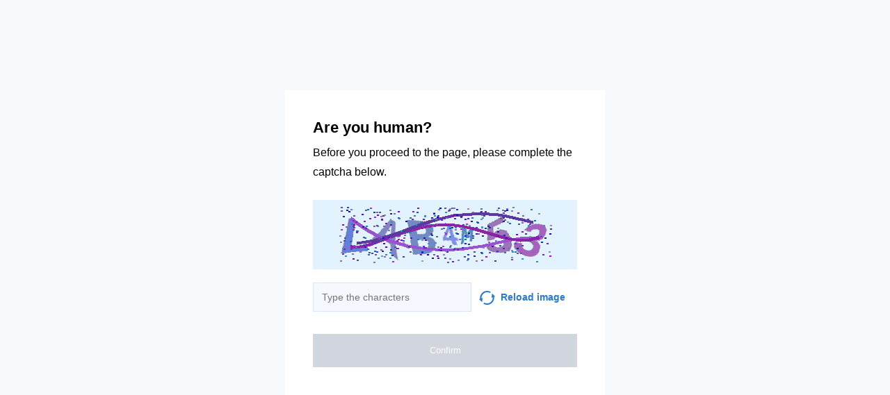

--- FILE ---
content_type: text/html; charset=utf-8
request_url: https://www.forum-volgograd.ru/threads/34335/
body_size: 36664
content:
<!doctypehtml><html lang=en><head><meta charset=UTF-8><meta content="noindex, noarchive"name=robots><meta content=IE=edge http-equiv=X-UA-Compatible><meta content=width=device-width,initial-scale=1.0 name=viewport><style>*{box-sizing:border-box;font-family:Inter,sans-serif}body{background-color:#f7f9fc}.container{background-color:#fff;width:460px;height:460px;margin-top:-230px;margin-left:-230px;padding:40px;position:absolute;top:50%;left:50%}.title{color:"#2C313B";margin-bottom:8px;font-size:22px;font-weight:700;line-height:28px}.subtitle{color:"#2C313B";margin-bottom:26px;font-size:16px;line-height:28px}.capture{background-color:#faebd7;width:100%;height:100px;margin-bottom:15px}.input{color:"#838A96";width:60%;background-color:#f5f8ff;border:1px solid #d9e5fa;outline:none;margin-right:11px;padding:8px 12px;font-size:14px;line-height:24px}.capture-image{vertical-align:middle;margin-right:8px}.reload{color:#277ad9;width:40%;font-size:14px;font-weight:600;line-height:24px}.reload:hover{cursor:pointer}.check-info{margin-bottom:32px}.btn{text-align:center;color:#fff;background-color:#2db262;border:none;outline:none;width:100%;padding:16px 0;font-size:13px;font-weight:500;line-height:16px;transition:all .2s linear}.disabled{cursor:"default !important";background-color:#d1d5de}.btn-hover{text-align:center;color:#fff;background-color:#2db262;border:none;outline:none;width:100%;padding:16px 0;font-size:13px;font-weight:500;line-height:16px;transition:all .2s linear}.btn-hover:hover{cursor:pointer;background-color:#2a8b4a}.btn:active{background-color:#8f8f8f}@media (width<=768px){body{background-color:#fff}.container{width:100%;top:unset;left:unset;margin-top:auto;margin-left:auto;padding:16px;display:block;position:static}.input,.reload{width:50%}}.display-none{display:none}</style><title></title></head><body onload=sendF()><div class=container><div class="title title-en">Are you human?</div><div class="title title-ru">Вы человек?</div><div class="subtitle subtitle-en">Before you proceed to the page, please complete the captcha below.</div><div class="subtitle subtitle-ru">Прежде чем перейти на страницу, заполните приведенную ниже капчу.</div><img class=capture src=[data-uri]><form id=frm method=GET><div class=check-info><input class="input input-en"placeholder="Type the characters"id=input><input class="input input-ru"placeholder="Введите символы"id=input><span class="reload reload-en"onclick="window.location.href = construct_utm_uri();"><img class=capture-image src=[data-uri]>Reload image</span><span class="reload reload-ru"onclick="window.location.href = construct_utm_uri();"><img class=capture-image src=[data-uri]>Обновить</span></div><button class="btn disabled btn-en"disabled id=btn>Confirm</button><button class="btn disabled btn-ru"disabled id=btn>Подтвердить</button></form></div><script>const input=document.getElementById("input");const btn=document.getElementById("btn");const titleRu=document.querySelector(".title-ru");const titleEn=document.querySelector(".title-en");const subtitleRu=document.querySelector(".subtitle-ru");const subtitleEn=document.querySelector(".subtitle-en");const inputEn=document.querySelector(".input-en");const inputRu=document.querySelector(".input-ru");const reloadRu=document.querySelector(".reload-ru");const reloadEn=document.querySelector(".reload-en");const btnEn=document.querySelector(".btn-en");const btnRu=document.querySelector(".btn-ru");const frm=document.getElementById("frm");let currentInput;let currentBtn;function get_param(store,type,id){var o=document.cookie.split(';');var p=undefined;for(var i=0;i<o.length;i++){if(o[i].indexOf(store)!=-1){var a=o[i].split('=');if(a.length>1){var q=a[1].split(',');if(q.length>id){p=q[id];}}}}
if(p==undefined){if(type=="int"){return 0;}if(type=="str"){return"";}}if(type=="int"){return parseInt(p);}return p+"";}
function mini_hostname(hostname,medium){if(hostname==undefined||hostname==""){return hostname;}
hostname=hostname.replace("www.","");if(medium=="organic"){if(get_param("__cap_p_","int",0)==1){hostname=hostname.split(".")[0];}}
return hostname;}
function get_utm_medium(){var mediums={"organic":["yandex","google","bing","search.yahoo","yahoo"],"referral":null};var m,a,v,f=0;var p=document.createElement("a");p.href=document.referrer;for(m in mediums){a=mediums[m];if(a==null){break;}
f=0;for(var i=0;i<a.length;i++){v=a[i];if(p.hostname.indexOf(v+'.')==0||p.hostname.indexOf('www.'+v+'.')==0){f=1;break;}}
if(f===1){break;}}
return m;}
function check_2l_loc_ref(loc,ref){var du2l=(get_param("__cap_p_","int",1)==1);if(du2l==0){return false;}
refspl=ref.split('.');locspl=loc.split('.');if(refspl.length>=2){var c=0;for(var i=locspl.length-1,j=refspl.length-1;i>=0,j>=0;i--,j--){if(locspl[i]==refspl[j]){c++;}
if(c==2){return true;}}}
return false;}
function construct_utm_uri(){var p=document.createElement('a');p.href=document.referrer;if(p.href=="")
{return window.location.href;}
var ref=p.hostname.replace("www.","");var loc=window.location.hostname.replace("www.","");if(loc==ref)
{return window.location.href;}
if(check_2l_loc_ref(loc,ref)==true)
{return window.location.href;}
if(window.location.href.indexOf("utm_")!=-1||window.location.href.indexOf("gclid=")!=-1||window.location.href.indexOf("yclid=")!=-1){return window.location.href;}
var uri=window.location.href;if(uri.indexOf('?')!=-1){uri+='&';}else{uri+='?';}
var medium=get_utm_medium();var hostname=mini_hostname(p.hostname,medium);uri+='utm_source='+hostname+'&utm_medium='+medium+'&utm_campaign='+hostname+'&utm_referrer='+hostname;return uri;}
function construct_params_form(frm){let parser=url=>url.slice(url.indexOf('?')+1).split('&').reduce((a,c)=>{let[key,value]=c.split('=');a[key]=value;return a;},{});var args=parser(window.location.href);var fld;for(var n in args){if(args[n]==undefined||args[n]=="undefined"){continue;}
fld=document.createElement("input");fld.setAttribute("type","hidden");fld.setAttribute("name",n);fld.setAttribute("value",args[n]);frm.appendChild(fld);}}
function construct_utm_form(frm){var p=document.createElement('a');p.href=document.referrer;if(p.href=="")
{return}
var ref=p.hostname.replace("www.","");var loc=window.location.hostname.replace("www.","");if(loc==ref)
{return}
if(check_2l_loc_ref(loc,ref)==true){return;}
if(window.location.href.indexOf("utm_")!=-1||window.location.href.indexOf("gclid=")!=-1||window.location.href.indexOf("yclid=")!=-1){return;}
var medium=get_utm_medium();var hostname=mini_hostname(p.hostname,medium);var utm=document.createElement("input");utm.setAttribute("type","hidden");utm.setAttribute("name","utm_source");utm.setAttribute("value",hostname);frm.appendChild(utm);utm=document.createElement("input");utm.setAttribute("type","hidden");utm.setAttribute("name","utm_medium");utm.setAttribute("value",medium);frm.appendChild(utm);utm=document.createElement("input");utm.setAttribute("type","hidden");utm.setAttribute("name","utm_campaign");utm.setAttribute("value",hostname);frm.appendChild(utm);utm=document.createElement("input");utm.setAttribute("type","hidden");utm.setAttribute("name","utm_referrer");utm.setAttribute("value",hostname);frm.appendChild(utm);return;}
function getLang(){let lang=navigator.language||navigator.userLanguage||"en";console.log(lang.split("-")[0].toLowerCase());return lang.split("-")[0].toLowerCase();}
construct_params_form(frm);construct_utm_form(frm)
if(getLang()=="ru"){titleEn.classList.add("display-none");subtitleEn.classList.add("display-none");inputEn.classList.add("display-none");reloadEn.classList.add("display-none");btnEn.classList.add("display-none");currentInput=inputRu;currentBtn=btnRu;}else{titleRu.classList.add("display-none");subtitleRu.classList.add("display-none");inputRu.classList.add("display-none");reloadRu.classList.add("display-none");btnRu.classList.add("display-none");currentInput=inputEn;currentBtn=btnEn;}
currentInput.addEventListener("input",updateValue);function updateValue(e){if(e.target.value.split("").length>6){currentBtn.className="btn-hover";currentBtn.disabled=false;}else{currentBtn.className="btn disabled";currentBtn.disabled=true;}}
frm.addEventListener("submit",submitValue);function submitValue(e){var xmlhttp;xmlhttp=new XMLHttpRequest();xmlhttp.open("POST",window.location.href,false);xmlhttp.setRequestHeader("Captcha-Code",currentInput.value.toUpperCase())
xmlhttp.send();return true;}
document.addEventListener('keydown',function(event){if(event.code=="Enter"){submitValue(event)
frm.submit();}
return true;});</script><script>const rawKey='86c8d001cd35688c1cec36d6fbf9889af6351a20ef202f92051c2ce5a052fe99'
const ivData=[78,8,127,169,135,68,100,133,106,102,106,54,32,109,78,90]
const iv=new Uint8Array(16).map((_,i)=>ivData[i]);function arrayBufferToHex(buffer){return[...new Uint8Array(buffer)].map(byte=>byte.toString(16).padStart(2,'0')).join('');}
function hexToArrayBuffer(hex){const bytes=new Uint8Array(hex.length/2);for(let i=0;i<hex.length;i+=2){bytes[i/2]=parseInt(hex.substr(i,2),16);}
return bytes.buffer;}
function bytesToBase64(bytes){const binString=[...new Uint8Array(bytes)].map((byte)=>String.fromCodePoint(byte),).join("");return btoa(binString);}
async function importKey(){return crypto.subtle.importKey('raw',hexToArrayBuffer(rawKey),{name:'AES-CBC',length:256},false,['encrypt','decrypt']);}
async function encryptText(text){const encoder=new TextEncoder();const key=await importKey();const encrypted=await crypto.subtle.encrypt({name:'AES-CBC',iv},key,encoder.encode(text));return bytesToBase64(encrypted)}
async function createF(){const parseIn=(element,options)=>{return{element,options}}
var sourceValueNames=[];var sourceValues=[];let gl=document.createElement('canvas').getContext('webgl')
const unparsedData=[parseIn(navigator,{functions:{skipPatterns:['getDi']}}),parseIn(window.screen),parseIn(new AudioContext()),parseIn(gl,{functions:{disableParse:true},objects:{disableParse:true}}),parseIn(gl.getParameter(gl.getExtension('WEBGL_debug_renderer_info').UNMASKED_RENDERER_WEBGL)),parseIn(gl.getParameter(gl.getExtension('WEBGL_debug_renderer_info').UNMASKED_VENDOR_WEBGL)),]
return await toJSON(unparsedData);async function toJSON(data){const result=[]
for(let item of data){if(!item.element)continue;result.push(await parse(item))}
let source={appCodeName:result[0]?.appCodeName,appName:result[0]?.appName,bluetooth:result[0]?.bluetooth?.getAvailability,cookieEnabled:result[0]?.cookieEnabled,deviceMemory:result[0]?.deviceMemory,wgslLanguageFeatures:result[0]?.gpu?.wgslLanguageFeatures?.size,getPreferredCanvasFormat:result[0]?.gpu?.getPreferredCanvasFormat,hardwareConcurrency:result[0]?.hardwareConcurrency,keyboard:result[0]?.keyboard?.getLayoutMap?.size,language:result[0]?.language,mediaDevices:result[0]?.mediaDevices?.getSupportedConstraints,pdfViewerEnabled:result[0]?.pdfViewerEnabled,platform:result[0]?.platform,plugins:result[0]?.plugins?.length,product:result[0]?.product,userAgent:result[0]?.userAgent,os:result[0]?.userAgentData?.platform,mobile:result[0]?.userAgentData?.mobile,webdriver:result[0]?.webdriver,monitor:result[1],destinationSound:result[2]?.destination?.channelCount,videoCard:result[4],company:result[5]}
for(let el in result[0]?.mediaDevices?.getSupportedConstraints){source['mediaDevices_'+el]=result[0]?.mediaDevices?.getSupportedConstraints[el];}
for(let mon in result[1]){source['monitor_'+mon]=result[1][mon];}
for(let mo in source.monitor_orientation){source['monitor_orientation_'+mo]=source.monitor_orientation[mo];}
delete source['monitor_orientation'];delete source['monitor'];delete source['mediaDevices'];source.host=location.host;let resultSource={};['appCodeName','appName','bluetooth','cookieEnabled','deviceMemory','wgslLanguageFeatures','getPreferredCanvasFormat','hardwareConcurrency','keyboard','language','pdfViewerEnabled','platform','plugins','product','userAgent','os','mobile','webdriver','destinationSound','videoCard','company','mediaDevices_aspectRatio','mediaDevices_autoGainControl','mediaDevices_brightness','mediaDevices_channelCount','mediaDevices_colorTemperature','mediaDevices_contrast','mediaDevices_deviceId','mediaDevices_displaySurface','mediaDevices_echoCancellation','mediaDevices_exposureCompensation','mediaDevices_exposureMode','mediaDevices_exposureTime','mediaDevices_facingMode','mediaDevices_focusDistance','mediaDevices_focusMode','mediaDevices_frameRate','mediaDevices_groupId','mediaDevices_height','mediaDevices_iso','mediaDevices_latency','mediaDevices_noiseSuppression','mediaDevices_pan','mediaDevices_pointsOfInterest','mediaDevices_resizeMode','mediaDevices_sampleRate','mediaDevices_sampleSize','mediaDevices_saturation','mediaDevices_sharpness','mediaDevices_suppressLocalAudioPlayback','mediaDevices_tilt','mediaDevices_torch','mediaDevices_whiteBalanceMode','mediaDevices_width','mediaDevices_zoom','monitor_availWidth','monitor_availHeight','monitor_width','monitor_height','monitor_colorDepth','monitor_pixelDepth','monitor_availLeft','monitor_availTop','monitor_onchange','monitor_isExtended','monitor_orientation_angle','monitor_orientation_type','monitor_orientation_onchange'].forEach(el=>{resultSource[el]=source[el];});return resultSource}
async function parse(item){const createPending=async(key,func)=>{if(func instanceof Promise)func.catch(()=>'fetching error')
return{key,data:await func}}
const resolvePendings=async(store,pending)=>{await Promise.all(pending).then((resolved)=>{resolved.forEach((payload)=>{store[payload.key]=payload.data})})}
const appendGettersFromProtoTo=(item)=>{const findGetters=(item)=>{if(!item||!'__proto__'in item)return[]
return Object.entries(Object.getOwnPropertyDescriptors(item.__proto__)).filter(([key,descriptor])=>descriptor.get==='function')}
for(let[key,descriptor]of findGetters(item))item[key]=descriptor.get()}
const parseFields=async(item,parent)=>{const options=('options'in item)?item.options:undefined
item=item.element
const store={}
const pending=[]
for(let key in item){if(item[key]===undefined)continue
if(!item[key]||Object.getPrototypeOf(item[key])===Object.prototype){store[key]=item[key]
continue}
if(typeof item[key]==='function'&&!options?.functions?.disableParse){if(options?.functions?.skipPatterns instanceof Array&&includesAtLeastOne(key,options?.functions?.skipPatterns))continue
if(item[key].length===0&&!Object.hasOwn(window,key)&&includesAtLeastOne(key,['createGain','createOscillator','enumerate','getPreferred','get'])){try{let result=item[key]()
if(result instanceof Promise){result=await result.catch(()=>undefined)}
if(typeof result!='object')store[key]=result
else pending.push(createPending(key,parseFields(parseIn(result),item)))}catch(e){store[key]='get error'}}
continue}
if(typeof item[key]==='object'&&!options?.objects?.disableParse){if(item[key]==parent)store[key]='Parent ref'
else pending.push(createPending(key,parseFields(parseIn(item[key],options),item)))}else store[key]=item[key]}
await resolvePendings(store,pending).catch(()=>{store['pending']='error'})
return store}
if(!'element'in item)return{}
if(typeof item.element!='object')return item.element
appendGettersFromProtoTo(item.element)
const store=await parseFields(item).catch(()=>({}))
if(isEmpty(store))return undefined
return store}
function isEmpty(data){if(data===undefined)return true
if(typeof data!="object")return false
for(const key in data)
if(Object.hasOwn(data,key))return false;return true;}
function includesAtLeastOne(str,patterns){if(!patterns)return false
for(let pattern of patterns)
if(str.includes(pattern))return true
return false}}
async function sendF(){const fJson=await createF();const encryptedF=await encryptText(JSON.stringify(fJson))
const res=await fetch("/",{method:"POST",headers:{"Content-Type":"application/json","X-09794e04-734c-4e34-b0d8-1baaa3a960ad":Date.now().toString(),},body:encryptedF,});}</script></body></html>